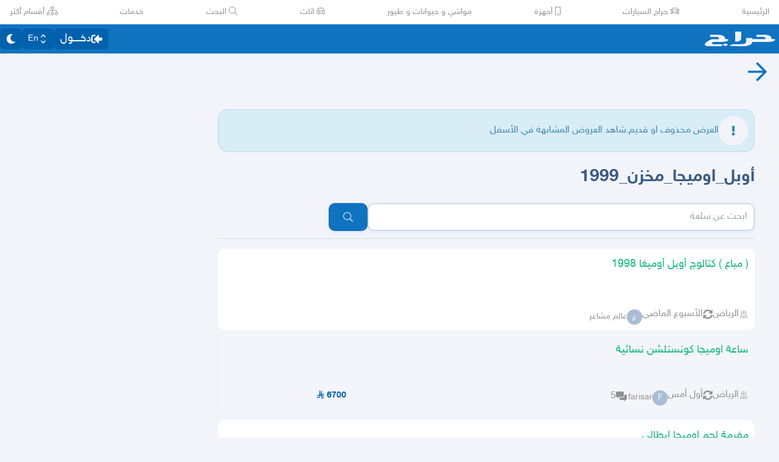

--- FILE ---
content_type: application/javascript
request_url: https://betacdn.haraj.com.sa/vite/assets/sendFetchRequest-BJOFcFI2.js
body_size: 280
content:

!function(){try{var e="undefined"!=typeof window?window:"undefined"!=typeof global?global:"undefined"!=typeof globalThis?globalThis:"undefined"!=typeof self?self:{},n=(new e.Error).stack;n&&(e._sentryDebugIds=e._sentryDebugIds||{},e._sentryDebugIds[n]="04621e27-add2-5061-95ac-f811065a6cd1")}catch(e){}}();
import{b as m}from"./buildMetadata-DM6zobuo.js";import{c as n}from"./setCookie-B59AlHsZ.js";import{P as l}from"./settings-XrRvYpdb.js";const u=r=>(i,o,s,a=l)=>new Promise((c,h)=>{const t=n?null:new AbortController;n||setTimeout(()=>t==null?void 0:t.abort(),r);const p={method:"POST",headers:{"Content-Type":"application/json","apollographql-client-name":"web","apollographql-client-version":m,...o?{authorization:"Bearer "+o}:{}},body:i,signal:t==null?void 0:t.signal,...s};fetch(a,p).then(e=>{try{return e.json()}catch{return{}}}).then(e=>{c(e)}).catch(e=>{h(e)})}),w=u(1e3);export{w as s};
//# sourceMappingURL=sendFetchRequest-BJOFcFI2.js.map

//# debugId=04621e27-add2-5061-95ac-f811065a6cd1


--- FILE ---
content_type: application/javascript
request_url: https://betacdn.haraj.com.sa/vite/assets/useGetOptTicketId-BbNgBZVs.js
body_size: 383
content:

!function(){try{var e="undefined"!=typeof window?window:"undefined"!=typeof global?global:"undefined"!=typeof globalThis?globalThis:"undefined"!=typeof self?self:{},n=(new e.Error).stack;n&&(e._sentryDebugIds=e._sentryDebugIds||{},e._sentryDebugIds[n]="34177df0-1ac8-57e4-93ab-28fedcb12a29")}catch(e){}}();
import{u as a,p}from"./fetcher-BFN3BNaT.js";import{u as d}from"./asyncReactGA-BozvT0BB.js";import"./chunk-JMJ3UQ3L-CfoBu44Q.js";import"./jsx-runtime-D_zvdyIk.js";import"./Image-CqNs1Ne2.js";import"./ScrollableContainer-CDArS5JY.js";import"./index.es-CDrnooh-.js";import"./index-6fPLvYdi.js";/* empty css                   */import"./setCookie-B59AlHsZ.js";import"./debug-build-BzbPds9X.js";const Q=o=>{var i,n;const r=a(t=>t.refreshToken),{data:e,refetch:s,isFetching:m}=p({password:o,token:r},{enabled:!1}),u=d(),c=()=>{const t=p.getKey({token:r,password:o});u.removeQueries({queryKey:t}),s()};return{operationTicketId:(i=e==null?void 0:e.isValidUserByPassword)==null?void 0:i.operationTicketId,getOptTicketId:s,notValidReason:(n=e==null?void 0:e.isValidUserByPassword)==null?void 0:n.notValidReason,remove:c,isFetching:m}};export{Q as u};
//# sourceMappingURL=useGetOptTicketId-BbNgBZVs.js.map

//# debugId=34177df0-1ac8-57e4-93ab-28fedcb12a29


--- FILE ---
content_type: application/javascript
request_url: https://betacdn.haraj.com.sa/vite/assets/RenderAuth-BJoUUSDA.js
body_size: 5470
content:

!function(){try{var e="undefined"!=typeof window?window:"undefined"!=typeof global?global:"undefined"!=typeof globalThis?globalThis:"undefined"!=typeof self?self:{},n=(new e.Error).stack;n&&(e._sentryDebugIds=e._sentryDebugIds||{},e._sentryDebugIds[n]="af985f99-c0fc-58c9-9ac6-3b93aabd8837")}catch(e){}}();
import{j as e}from"./jsx-runtime-D_zvdyIk.js";import{b as S,b0 as ee,b1 as se,u as V,$ as te,p as ae,b2 as ie,t as q,Z as ce,z as le,b3 as ue,b4 as me,b5 as de}from"./fetcher-BFN3BNaT.js";import{h as C,f as F,I as P,B as T,z as k,M as pe}from"./ScrollableContainer-CDArS5JY.js";import{C as he}from"./Card-Cl67UD4q.js";import{r as y,a as ge}from"./chunk-JMJ3UQ3L-CfoBu44Q.js";import{F as B}from"./index.es-CDrnooh-.js";import"./Image-CqNs1Ne2.js";import{H as M}from"./index-6fPLvYdi.js";/* empty css                   */import{L as I}from"./index-DU1WEt-j.js";import{a as A,u as N,V as fe,L as xe,O as be,I as _e}from"./Verified-DlsJEB_j.js";import"./setCookie-B59AlHsZ.js";import"./debug-build-BzbPds9X.js";import{a as ye,C as we,A as je,D as ne}from"./index.es-CC6MxoO1.js";import{W as $}from"./Wizard-CWOEEXmd.js";import{a as Se}from"./useCurrentLocale-BzhikqBC.js";import{u as O}from"./useAccountUser-CbPwp0u-.js";import{u as ve}from"./useGetOptTicketId-BbNgBZVs.js";import{u as Ne}from"./useAccessToken-BLjDnWUG.js";import{c as Te}from"./convertArNumber-CUxLjXcx.js";const Ue=n=>{var u;const{setPath:s,setMeta:m}=S(),{mutate:r,data:t,isPending:h}=ee(),{isSuccess:c,data:l,refetch:g,isFetching:o}=se({input:n},{enabled:!1}),{isMobile:x,status:a,notValidReason:d}=(l==null?void 0:l.isSignUpInputRegistered)||{};return y.useEffect(()=>{c&&(m(x?{mobile:n,register:a}:{usename:n,register:a}),a?s("login"):x&&r({mobile:n},{onSuccess:({createSMSCode:p})=>{p!=null&&p.status&&s("register")}}))},[x,a,n,m,s,r,c]),{data:(l==null?void 0:l.isSignUpInputRegistered)||{},isFetching:o||h,isSuccess:c,checkInput:g,notValidReason:d||((u=t==null?void 0:t.createSMSCode)==null?void 0:u.notValidReason)}},ke=()=>{const{register:n,watch:s,handleSubmit:m}=A({defaultValues:{username:""}}),r=S(u=>u.setPath),t=S(u=>{var p;return(p=u.meta.nafaithMeta)==null?void 0:p.nextStep}),h=s("username"),c=N(),{checkInput:l,data:g,isFetching:o,notValidReason:x}=Ue(h),{isMobile:a,notValidReason:d}=g||{};return e.jsxs("form",{onSubmit:m(()=>{l()}),className:"w-full",children:[e.jsx(M,{level:2,className:"text-text-title mb-4",children:c("sgin_in_or_register")}),e.jsxs(C,{children:[e.jsx(F,{htmlFor:"username",children:c("username_or_mobile")}),e.jsx(P,{...n("username"),id:"username",name:"username",placeholder:c("enter_username_or_mobile"),autoComplete:"username",required:!0,"data-testid":"auth_username"}),e.jsxs("span",{className:"text-danger min-h-[1.5rem]",children:[!a&&d,x]})]}),e.jsxs(T,{type:"neo_primary",disabled:o,className:"w-full","data-testid":"auth_submit_username",htmlType:"submit",children:[e.jsx("span",{children:c("next")}),o&&e.jsx(I,{})]}),t!=="signUp"&&e.jsxs(T,{type:"secondary",large:!0,className:"relative text-[#079a8f]",htmlType:"button",onClick:()=>r("nafith"),children:[e.jsx("img",{src:"https://v8-cdn.haraj.com.sa/logos/nafath.png",alt:"nafath",className:"right-1 h-[30px] sm:absolute"}),e.jsx("span",{children:c("login_with_nafith")})]})]})},Ce=()=>{const{closeAuth:n}=S();return e.jsx("button",{onClick:n,className:"flex h-6 w-6 items-center justify-center self-end rounded-full bg-gray-300",children:e.jsx(B,{icon:ye,className:"text-danger"})})},Fe=()=>{const n=V(c=>c.login),{mutateAsync:s,error:m,data:r,isPending:t}=te({});return{login:y.useCallback(async c=>s(c,{onSuccess(l){var g;(g=l==null?void 0:l.login)!=null&&g.accessToken&&n(l.login)}}),[s,n]),error:m,data:r==null?void 0:r.login,isLoading:t}},Pe=()=>{var v,w;const n=S(j=>j.meta),s=S(j=>j.setPath),{login:m,data:r,isLoading:t}=Fe(),h=V(j=>j.oldRefreshToken),[c,l]=y.useState(!1),{register:g,watch:o,handleSubmit:x,setFocus:a,formState:d}=A({defaultValues:{username:n.usename||n.mobile,password:""}});y.useEffect(()=>{a("password")},[a]);const u=o("username"),p=N();return e.jsxs("form",{onSubmit:x(j=>{j.username&&j.password&&m({username:j.username,password:j.password,oldToken:h})}),className:"w-full",children:[e.jsx(M,{level:2,className:"text-text-title mb-4",children:p("login")}),e.jsxs(C,{children:[e.jsx(F,{htmlFor:"username",children:p("username_or_mobile")}),e.jsx(P,{...g("username",{required:p("username_required")}),id:"username",name:"username",placeholder:p("enter_username_or_mobile"),autoComplete:"username",required:!0,"data-testid":"auth_username"}),e.jsx("span",{className:"text-danger min-h-[1.5rem]",children:(v=d.errors.username)==null?void 0:v.message})]}),e.jsx(k,{appear:!0,show:!!u,enter:"transition-opacity duration-500",enterFrom:"opacity-0",enterTo:"opacity-100",leave:"transition-opacity duration-150",leaveFrom:"opacity-100",leaveTo:"opacity-0",children:e.jsxs(C,{className:"relative",children:[e.jsx(F,{htmlFor:"password",children:p("password_2")}),e.jsxs("div",{className:"relative",children:[e.jsx(P,{...g("password",{required:p("password_required")}),id:"password",name:"password",placeholder:p("enter_password2_here"),autoComplete:"password",required:!0,"data-testid":"auth_password",type:c?"text":"password",className:"w-full pe-10"}),e.jsx("button",{type:"button",className:"bg-background/50 absolute inset-y-2 end-2 rounded p-1",onClick:()=>{l(j=>!j)},children:e.jsx("span",{className:"flex h-6 w-6 items-center justify-center",children:e.jsx(B,{icon:c?we:je})})})]}),e.jsx("button",{className:"text-primary dark:text-secondary self-start",onClick:()=>s("forgotPassword"),type:"button",children:p("forgot_password_question")}),e.jsx("span",{className:"text-danger min-h-[1.5rem]",children:((w=d.errors.password)==null?void 0:w.message)||(r==null?void 0:r.status)!==200&&(r==null?void 0:r.message)})]})}),e.jsxs(T,{type:"neo_primary",disabled:t,className:"w-full","data-testid":"auth_submit_login",htmlType:"submit",children:[e.jsx("span",{children:p("login")}),t&&e.jsx(I,{})]})]})},re=n=>{const[s,m]=y.useState(0),[r,t]=y.useState(!1);return y.useEffect(()=>{if(!r)return;const c=setInterval(()=>{m(l=>l===0?(clearInterval(c),t(!1),0):l-1)},1e3);return()=>clearInterval(c)},[r,n]),{count:s,start:()=>{m(n),t(!0)}}},oe=n=>{const s=V(o=>o.loginWithOTP),m=N(),r=Se(),t=V(o=>o.updateOperationTicketId),{mutateAsync:h,error:c,data:l,isPending:g}=te({onSuccess(o,x){var a,d;if((a=o==null?void 0:o.login)!=null&&a.accessToken)s(o.login),ae.fetcher(r,{password:x.password,token:o.login.accessToken})().then(u=>{var v;const p=(v=u==null?void 0:u.isValidUserByPassword)==null?void 0:v.operationTicketId;p&&t(p)}),n(null);else{const u=(d=o==null?void 0:o.login)==null?void 0:d.message;n(u||m("account_created_login_with_otp"))}}});return{login:h,error:c,data:l==null?void 0:l.login,isLoading:g}},Me=n=>{const{login:s}=oe(n),m=S(o=>o.setOtp),r=V(o=>o.oldRefreshToken),t=N(),{data:h,isPending:c,error:l,mutateAsync:g}=ie({onSuccess:(o,{code:x,mobile:a})=>{if(o!=null&&o.createUserByMobile){const{status:d,notValidReason:u}=o.createUserByMobile;d?(s({username:a,password:String(x),oldToken:r}),m(x)):n(u||t("error_validate_otp"))}}});return{response:h==null?void 0:h.createUserByMobile,isLoading:c,error:l,createUser:g}},Re=n=>{var j;const s=S(b=>b.meta.mobile),m=S(b=>b.setPath),{mutate:r}=ee(),{count:t,start:h}=re(90),{register:c,handleSubmit:l,setFocus:g,formState:o,setError:x,clearErrors:a}=A({defaultValues:{otc:""}}),d=N(),{createUser:u,isLoading:p}=Me(b=>{b?x("otc",{message:b}):n.next()});y.useEffect(()=>{g("otc"),h()},[]);const v=()=>{s&&(r({mobile:s},{onSuccess:b=>{var i,_;(i=b.createSMSCode)!=null&&i.status&&(h(),a()),(_=b.createSMSCode)!=null&&_.notValidReason&&x("otc",{message:b.createSMSCode.notValidReason})},onError:b=>{console.error(b),x("otc",{message:d("error_send_otp")})}}),h())},w=b=>{const{otc:i}=b;if(i&&s){if(!i.trim())return x("otc",{message:d("please_enter_otp")}),!1;if(!/^\d+$/.test(i))return x("otc",{message:d("please_enter_valid_otp")}),!1;q("logpage_popup3_otp_entered"),u({mobile:s,code:Number(i)})}};return e.jsxs("form",{className:"w-full",onSubmit:l(w),children:[e.jsx(M,{level:2,className:"text-text-title mb-4",children:d("confirm_mobile")}),e.jsx(k,{appear:!0,show:!0,enter:"transition-opacity duration-500",enterFrom:"opacity-0",enterTo:"opacity-100",leave:"transition-opacity duration-150",leaveFrom:"opacity-100",leaveTo:"opacity-0",children:e.jsxs(C,{children:[e.jsx(F,{htmlFor:"username",children:d("please_enter_otp")}),e.jsxs("span",{className:"text-text-muted mb-2 block text-sm",children:[e.jsx(B,{icon:ne}),e.jsx("span",{className:"mr-2",children:s})]}),e.jsx(P,{...c("otc",{required:d("opt_required"),maxLength:8}),id:"sing_up-otc",name:"otc",placeholder:d("please_enter_otp"),autoComplete:"one-time-code",inputMode:"numeric",required:!0,"data-testid":"auth_otp_input",maxLength:8}),e.jsx("span",{className:"text-danger min-h-[1.5rem]",children:(j=o.errors.otc)==null?void 0:j.message}),e.jsx("span",{className:"text-primary",children:t?d("resend_otp_in",{count:String(t)}):e.jsx("button",{onClick:v,children:d("resend_otp")})}),e.jsx("button",{type:"button",className:"text-primary my-1 self-end",onClick:()=>m(),children:d("change_mobile")})]})}),e.jsxs(T,{type:"primary",disabled:p,className:"w-full","data-testid":"auth_submit_otp",htmlType:"submit",children:[e.jsx("span",{children:d("confirm_mobile")}),p&&e.jsx(I,{})]})]})},Ee=(n,s)=>{const[m,r]=y.useState(n);return y.useEffect(()=>{const t=setTimeout(()=>{r(n)},s);return()=>{clearTimeout(t)}},[s,n]),m},Ve=()=>{const{remove:n}=O(),{mutateAsync:s,isPending:m,isSuccess:r,error:t,data:h}=ce({onSuccess(c){if(c!=null&&c.changeUsername){const{status:l}=c.changeUsername;l&&n()}}});return{isLoading:m,isSuccess:r,error:t,updateUsername:s,data:h==null?void 0:h.changeUsername}},Ie=()=>{var b;const n=N(),[s,m]=y.useState(),r=S(i=>i.meta.otp),t=Ne(),h=(b=O())==null?void 0:b.username,{getOptTicketId:c,operationTicketId:l}=ve(String(r)||""),{mutate:g,error:o,isPending:x,data:a}=le(),{error:d,updateUsername:u,data:p,isLoading:v}=Ve();y.useEffect(()=>{l||c()},[l]);const w=x||v;return y.useEffect(()=>{if(!w){const i={};if(a!=null&&a.updatePassword){const{status:_,notValidReason:f}=a==null?void 0:a.updatePassword;!_||o?(i.password={status:!1,message:f||n("account_created_login_with_otp")},q("logpage_popup3_registered_failed",{popup_registered_error_note:i.password.message,password_register_failed:!0})):i.password={status:!0,message:""}}if(p){const{status:_,notValidReason:f}=p;!_||d?(i.username={status:!1,message:f||n("username_change_failed",{username:h||""})},q("logpage_popup3_registered_failed",{popup_registered_error_note:i.username.message,username_register_failed:!0})):i.username={status:!0,message:""}}m(i)}},[p,w,o,a==null?void 0:a.updatePassword,h,d]),{update:(i,_)=>{var f,U;l&&_&&i&&((f=s==null?void 0:s.password)!=null&&f.status||g({newPassword:_,token:t,operationTicketId:l}),(U=s==null?void 0:s.username)!=null&&U.status||u({newUsername:i,token:t}))},isUpdating:w,result:s}},Ae=n=>{var z,Q,G,H,Z,D,J,K,X;const s=O().username,{isUpdating:m,update:r,result:t}=Ie(),{register:h,watch:c,handleSubmit:l,setFocus:g,formState:o,setValue:x}=A({defaultValues:{newUsername:s,"new-password":""},mode:"all"}),a=N(),d=c("newUsername");y.useEffect(()=>{g("newUsername")},[]);const u=Ee(d,500),{data:p,isLoading:v}=ue({userName:u||""},{enabled:!!d,retryDelay:1e3}),w=(z=p==null?void 0:p.isValidUsername)==null?void 0:z.status,j=(Q=p==null?void 0:p.isValidUsername)==null?void 0:Q.notValidReason,{data:b,isLoading:i}=me({username:u||""}),_=b==null?void 0:b.suggestUsername,f=(!!_&&!!j||!w)&&!v&&!i;y.useEffect(()=>{q("logpage_popup3_register_infoPage")},[]);const U=()=>{_&&x("newUsername",_)},W=R=>{!R.newUsername||!R["new-password"]||r(R.newUsername,R["new-password"])};y.useEffect(()=>{var R,Y;((R=t==null?void 0:t.password)==null?void 0:R.status)===!0&&((Y=t==null?void 0:t.username)==null?void 0:Y.status)===!0&&n.next()},[n,(G=t==null?void 0:t.password)==null?void 0:G.status,(H=t==null?void 0:t.username)==null?void 0:H.status]);const E=((Z=o.errors.newUsername)==null?void 0:Z.message)||((D=t==null?void 0:t.username)==null?void 0:D.message),L=((J=t==null?void 0:t.password)==null?void 0:J.message)||((K=o.errors["new-password"])==null?void 0:K.message);return e.jsxs("form",{className:"w-full",onSubmit:l(W),id:"signUpForm",children:[e.jsx(M,{level:1,className:"text-text-title",children:a("personal_info")}),e.jsxs(C,{children:[e.jsx(F,{htmlFor:"newUsername",children:a("username")}),e.jsx(P,{id:"newUsername",type:"text",required:!0,placeholder:a("enter_username_here"),value:d,autoComplete:"off",...h("newUsername",{required:a("username_required")}),disabled:(X=t==null?void 0:t.username)==null?void 0:X.status,"data-testid":"newUsername"}),e.jsx("small",{children:a("info_username_length_min")}),v&&e.jsx("span",{className:"min-h-[1rem]",children:e.jsx(I,{})}),e.jsx("span",{children:e.jsx(k,{show:!!E,enter:"transition-opacity duration-100",enterFrom:"opacity-0",enterTo:"opacity-100",leave:"transition-opacity duration-100",leaveFrom:"opacity-100",leaveTo:"opacity-0",appear:!0,as:"div",className:"text-danger",children:E})}),e.jsx("span",{className:"min-h-[80px]",children:e.jsxs(k,{show:f,enter:"transition-opacity duration-100",enterFrom:"opacity-0",enterTo:"opacity-100",leave:"transition-opacity duration-100",leaveFrom:"opacity-100",leaveTo:"opacity-0",appear:!0,as:"span",children:[a("suggested_username"),":"," ",e.jsx(T,{className:"inline-block h-auto border-none p-0 shadow-none hover:shadow-none",type:"secondary",htmlType:"button",onClick:U,children:_})]})})]}),e.jsxs(C,{children:[e.jsx(F,{htmlFor:"new-password",children:a("password_2")}),e.jsx(P,{id:"new-password",type:"password",required:!0,placeholder:a("enter_password2_here"),autoComplete:"new-password",...h("new-password",{required:a("password_required")}),"data-testid":"newPassword"}),e.jsx("span",{children:e.jsx(k,{as:"div",show:!!L,enter:"transition-opacity duration-100",enterFrom:"opacity-0",enterTo:"opacity-100",leave:"transition-opacity duration-100",leaveFrom:"opacity-100",leaveTo:"opacity-0",appear:!0,className:"text-danger",children:L})})]}),e.jsx(T,{type:"primary",htmlType:"submit","data-testid":"auth_submit_details",disabled:m,children:a("create_account")}),e.jsx(k,{show:!!E,enter:"transition-opacity duration-100",enterFrom:"opacity-0",enterTo:"opacity-100",leave:"transition-opacity duration-100",leaveFrom:"opacity-100",leaveTo:"opacity-0",appear:!0,children:e.jsx(T,{htmlType:"button",onClick:n.next,children:a("continue_with_old_username",{username:String(s)})})})]})},Le=n=>{const s=N(),m=O().username,r=S(t=>t.closeAuth);return y.useEffect(()=>{const t=setTimeout(()=>{r()},5e3);return()=>{clearTimeout(t)}},[]),e.jsxs(k,{show:!0,appear:!0,enter:"transition-opacity duration-1000",enterFrom:"opacity-0",enterTo:"opacity-100",leave:"transition-opacity duration-150",leaveFrom:"opacity-100",leaveTo:"opacity-0",className:"flex min-h-[300px] w-full flex-col items-center justify-center",as:"div",children:[e.jsx(M,{className:"text-text-title self-center",level:2,"data-testid":"welcome_message",children:s("welcome",{username:String(m)})}),e.jsx("p",{className:"text-text-body text-primary-accent self-center text-lg",children:s("account_created")})]})},qe=()=>e.jsx($,{initial:"OTP",OTP:Re,details:Ae,Welcome:Le}),Oe=n=>{var b;const s=S(i=>i.meta.mobile),m=S(i=>i.setMobile),r=V(i=>i.oldRefreshToken),t=y.useRef(!1),{mutate:h}=de(),{count:c,start:l}=re(90),{register:g,handleSubmit:o,setFocus:x,formState:a,setError:d}=A({defaultValues:{otc:""}}),u=N(),{login:p,isLoading:v}=oe(i=>{i?d("otc",{message:i}):n.goto("welcome")}),w=()=>{s&&h({mobile:s},{onSuccess:i=>{var _,f;(_=i.resetPassword)!=null&&_.status?l():(f=i.resetPassword)!=null&&f.notValidReason&&d("otc",{message:i.resetPassword.notValidReason})},onError(i,_,f){console.error(i,_,f),d("otc",{message:u("error_send_otp")})}})};y.useEffect(()=>{x("otc"),t.current||(w(),t.current=!0)},[]);const j=i=>{const{otc:_}=i;if(_&&s){if(!_.trim())return d("otc",{message:u("please_enter_otp")}),!1;if(!/^\d+$/.test(_))return d("otc",{message:u("please_enter_valid_otp")}),!1;q("logpage_popup3_otp_entered"),p({username:s,password:_,oldToken:r})}};return e.jsxs("form",{className:"w-full",onSubmit:o(j),children:[e.jsx(M,{level:2,className:"text-text-title mb-4",children:u("confirm_mobile")}),e.jsx(k,{appear:!0,show:!0,enter:"transition-opacity duration-500",enterFrom:"opacity-0",enterTo:"opacity-100",leave:"transition-opacity duration-150",leaveFrom:"opacity-100",leaveTo:"opacity-0",children:e.jsxs(C,{children:[e.jsx(F,{htmlFor:"username",children:u("please_enter_otp")}),e.jsxs("span",{className:"text-text-muted mb-2 block text-sm",children:[e.jsx(B,{icon:ne}),e.jsx("span",{className:"mr-2",children:s})]}),e.jsx(P,{...g("otc",{required:u("opt_required"),maxLength:8}),id:"sing_up-otc",name:"otc",placeholder:u("please_enter_otp"),autoComplete:"one-time-code",inputMode:"numeric",required:!0,"data-testid":"auth_otp_input",maxLength:8}),e.jsx("span",{className:"text-danger min-h-[1.5rem]",children:(b=a.errors.otc)==null?void 0:b.message}),e.jsx("span",{className:"text-primary dark:text-secondary",children:c?u("resend_otp_in",{count:String(c)}):e.jsx("button",{type:"button",onClick:w,children:u("resend_otp")})}),e.jsx("button",{type:"button",className:"text-primary dark:text-secondary my-1 self-end",onClick:()=>{m(""),n.goto("mobile")},children:u("change_mobile")})]})}),e.jsxs(T,{type:"neo_primary",disabled:v,className:"w-full","data-testid":"auth_submit_username",htmlType:"submit",children:[e.jsx("span",{children:u("confirm_mobile")}),v&&e.jsx(I,{})]})]})},Be=()=>{const n=N(),s=O().username,m=S(h=>h.closeAuth),r=y.useRef(s),t=ge();return y.useEffect(()=>{r.current=s},[s]),y.useEffect(()=>{const h=setTimeout(()=>{m(),t(`/users/${r.current}/updatepassword`)},5e3);return()=>{clearTimeout(h)}},[]),e.jsxs(k,{as:"div",show:!0,appear:!0,enter:"transition-opacity duration-1000",enterFrom:"opacity-0",enterTo:"opacity-100",leave:"transition-opacity duration-150",leaveFrom:"opacity-100",leaveTo:"opacity-0",className:"flex min-h-[300px] w-full flex-col items-center justify-center",children:[e.jsx(M,{className:"text-text-title self-center",level:2,children:n("welcome",{username:s||""})}),e.jsx("p",{className:"text-text-body text-primary-accent dark:text-secondary-lighter self-center text-lg",children:n("success_password_2_update")})]})},We=n=>Te(n).replace(/\D/g,""),$e=n=>{const s=S(f=>f.meta.mobile),m=S(f=>f.setPath),r=S(f=>f.setMobile),{register:t,watch:h,handleSubmit:c,setValue:l}=A({defaultValues:{mobile:s}}),g=h("mobile"),o=N(),{data:x,isFetching:a,refetch:d,isSuccess:u,status:p}=se({input:g||""},{enabled:!1}),v=y.useCallback(f=>{var E,L;const U=(E=f==null?void 0:f.isSignUpInputRegistered)==null?void 0:E.status,W=(L=f==null?void 0:f.isSignUpInputRegistered)==null?void 0:L.isMobile;U&&W&&g&&(r(g),n.goto("OTP"))},[g]);y.useEffect(()=>{u&&v&&v(x)},[u,g,p]);const{isSignUpInputRegistered:w}=x||{},j=w==null?void 0:w.status,b=w==null?void 0:w.isMobile,i=w==null?void 0:w.notValidReason,_=()=>{b&&g&&(r(g),m("register"))};return e.jsxs("form",{onSubmit:c(()=>{d()}),className:"w-full",children:[e.jsx(M,{level:2,className:"text-text-title mb-4",children:o("restore_password")}),e.jsxs(C,{children:[e.jsx(F,{htmlFor:"username",children:o("enter_your_mobile_to_restore")}),e.jsx(P,{...t("mobile"),id:"mobile",placeholder:o("mobile_placeholder"),autoComplete:"mobile",required:!0,onChange:f=>{const U=f.target.value;U&&l("mobile",We(U))},type:"tel","data-testid":"auth_mobile_input"}),e.jsxs("span",{className:"text-danger min-h-[1.5rem]",children:[!j&&u&&b&&e.jsx(T,{htmlType:"button",onClick:_,children:o("no_account_register")}),i]})]}),e.jsxs(T,{type:"primary",disabled:a,className:"w-full","data-testid":"auth_submit_username",htmlType:"submit",children:[e.jsx("span",{children:o("restore")}),a&&e.jsx(I,{})]})]})},ze=()=>{const s=S(m=>m.meta.mobile)?"OTP":"mobile";return e.jsx($,{initial:s,OTP:Oe,mobile:$e,welcome:Be})},Qe=()=>e.jsx($,{initial:"Id",Id:_e,OTP:be,login:xe,verified:fe}),Ge={login:Pe,register:qe,forgotPassword:ze,nafith:Qe},He=()=>{const n=S(r=>r.closeAuth),s=S(r=>r.path),m=s?Ge[s]:ke;return e.jsx(pe,{setIsShowing:()=>{n()},isShowing:!0,withOverlay:!0,overlayBlur:!0,zIndex:"z-[1100]",overlayZIndex:"z-[1001]",canCancel:!1,children:e.jsx("div",{className:"absolute bottom-1 left-0 right-0 md:static md:min-w-[500px]","data-testid":"auth_modal",children:e.jsxs(he,{children:[e.jsx(Ce,{}),e.jsx(m,{})]})})})},hs=()=>{const{show:n}=S();return n?e.jsx(He,{}):null};export{hs as R};
//# sourceMappingURL=RenderAuth-BJoUUSDA.js.map

//# debugId=af985f99-c0fc-58c9-9ac6-3b93aabd8837


--- FILE ---
content_type: application/javascript
request_url: https://betacdn.haraj.com.sa/vite/assets/ReportPost-c1-7_w8W.js
body_size: 9526
content:

!function(){try{var e="undefined"!=typeof window?window:"undefined"!=typeof global?global:"undefined"!=typeof globalThis?globalThis:"undefined"!=typeof self?self:{},n=(new e.Error).stack;n&&(e._sentryDebugIds=e._sentryDebugIds||{},e._sentryDebugIds[n]="17174e28-a4e0-5777-947b-dea838605588")}catch(e){}}();
import{j as D}from"./jsx-runtime-D_zvdyIk.js";import{r as W,R as pe}from"./chunk-JMJ3UQ3L-CfoBu44Q.js";import{F as qe}from"./index.es-CDrnooh-.js";import{M as Qe}from"./Modal-C-LUYbwJ.js";import{q as Xe}from"./fetchAsync-BEEvesq0.js";import{f as Ze}from"./faCheck-8SJcPBwz.js";import{i as _e}from"./index.es-p03rj7Bg.js";import{B as et}from"./ScrollableContainer-CDArS5JY.js";import"./Image-CqNs1Ne2.js";import{H as tt}from"./index-6fPLvYdi.js";/* empty css                   */import"./fetcher-BFN3BNaT.js";import"./setCookie-B59AlHsZ.js";import"./debug-build-BzbPds9X.js";import{u as it}from"./useAccessToken-BLjDnWUG.js";import{u as rt}from"./useTranslate-DTIm-t6S.js";function V(){return V=Object.assign?Object.assign.bind():function(i){for(var e=1;e<arguments.length;e++){var r=arguments[e];for(var u in r)Object.prototype.hasOwnProperty.call(r,u)&&(i[u]=r[u])}return i},V.apply(this,arguments)}function Ee(i,e){if(i==null)return{};var r={},u=Object.keys(i),s,f;for(f=0;f<u.length;f++)s=u[f],!(e.indexOf(s)>=0)&&(r[s]=i[s]);return r}var nt=46,at=/\\(\\)?/g,ut=RegExp(`[^.[\\]]+|\\[(?:([^"'][^[]*)|(["'])((?:(?!\\2)[^\\\\]|\\\\.)*?)\\2)\\]|(?=(?:\\.|\\[\\])(?:\\.|\\[\\]|$))`,"g"),st=function(e){var r=[];return e.charCodeAt(0)===nt&&r.push(""),e.replace(ut,function(u,s,f,d){var c=u;return f?c=d.replace(at,"$1"):s&&(c=s.trim()),r.push(c),""}),r},Fe={},ot=/[.[\]]+/,ze=function(e){if(e==null||!e.length)return[];if(typeof e!="string")throw new Error("toPath() expects a string");return Fe[e]==null&&(e.endsWith("[]")?Fe[e]=e.split(ot).filter(Boolean):Fe[e]=st(e)),Fe[e]},L=function(e,r){for(var u=ze(r),s=e,f=0;f<u.length;f++){var d=u[f];if(s==null||typeof s!="object"||Array.isArray(s)&&isNaN(Number(d)))return;s=s[d]}return s};function lt(i){var e=ft(i,"string");return typeof e=="symbol"?e:e+""}function ft(i,e){if(typeof i!="object"||!i)return i;var r=i[Symbol.toPrimitive];if(r!==void 0){var u=r.call(i,e);if(typeof u!="object")return u;throw new TypeError("@@toPrimitive must return a primitive value.")}return String(i)}var Se=function(e,r,u,s,f){if(r>=u.length)return s;var d=u[r];if(isNaN(Number(d))){var c;if(e==null){var p,h=Se(void 0,r+1,u,s,f);return h===void 0?void 0:(p={},p[d]=h,p)}if(Array.isArray(e))throw new Error("Cannot set a non-numeric property on an array");var n=Se(e[d],r+1,u,s,f);if(n===void 0){var j=Object.keys(e).length;if(e[d]===void 0&&j===0)return;if(e[d]!==void 0&&j<=1)return!isNaN(Number(u[r-1]))&&!f?{}:void 0;e[d];var w=Ee(e,[d].map(lt));return w}return V({},e,(c={},c[d]=n,c))}var x=Number(d);if(e==null){var q=Se(void 0,r+1,u,s,f);if(q===void 0)return;var K=[];return K[x]=q,K}if(!Array.isArray(e))throw new Error("Cannot set a numeric property on an object");var Y=e[x],b=Se(Y,r+1,u,s,f),C=[].concat(e);if(f&&b===void 0){if(C.splice(x,1),C.length===0)return}else C[x]=b;return C},_=function(e,r,u,s){if(s===void 0&&(s=!1),e==null)throw new Error("Cannot call setIn() with "+String(e)+" state");if(r==null)throw new Error("Cannot call setIn() with "+String(r)+" key");return Se(e,0,ze(r),u,s)},Ie="FINAL_FORM/form-error",he="FINAL_FORM/array-error";function we(i,e){var r=i.errors,u=i.initialValues,s=i.lastSubmittedValues,f=i.submitErrors,d=i.submitFailed,c=i.submitSucceeded,p=i.submitting,h=i.values,n=e.active,j=e.blur,w=e.change,x=e.data,q=e.focus,K=e.modified,Y=e.modifiedSinceLastSubmit,b=e.name,C=e.touched,U=e.validating,J=e.visited,M=L(h,b),T=r?L(r,b):void 0;T&&T[he]&&(T=T[he]);var G=f&&L(f,b),R=u&&L(u,b),O=e.isEqual(R,M),ie=!!(s&&!e.isEqual(L(s,b),M)),ne=!T&&!G;return{active:n,blur:j,change:w,data:x,dirty:!O,dirtySinceLastSubmit:ie,error:T,focus:q,initial:R,invalid:!ne,length:Array.isArray(M)?M.length:void 0,modified:K,modifiedSinceLastSubmit:Y,name:b,pristine:O,submitError:G,submitFailed:d,submitSucceeded:c,submitting:p,touched:C,valid:ne,value:M,visited:J,validating:U}}var De=["active","data","dirty","dirtySinceLastSubmit","error","initial","invalid","length","modified","modifiedSinceLastSubmit","pristine","submitError","submitFailed","submitSucceeded","submitting","touched","valid","value","visited","validating"],te=function(e,r){if(e===r)return!0;if(typeof e!="object"||!e||typeof r!="object"||!r)return!1;var u=Object.keys(e),s=Object.keys(r);if(u.length!==s.length)return!1;for(var f=Object.prototype.hasOwnProperty.bind(r),d=0;d<u.length;d++){var c=u[d];if(!f(c)||e[c]!==r[c])return!1}return!0};function Ce(i,e,r,u,s,f){var d=!1;return s.forEach(function(c){u[c]&&(i[c]=e[c],(!r||(~f.indexOf(c)?!te(e[c],r[c]):e[c]!==r[c]))&&(d=!0))}),d}var dt=["data"],ct=function(e,r,u,s){var f={blur:e.blur,change:e.change,focus:e.focus,name:e.name},d=Ce(f,e,r,u,De,dt)||!r;return d||s?f:void 0},Me=["active","dirty","dirtyFields","dirtyFieldsSinceLastSubmit","dirtySinceLastSubmit","error","errors","hasSubmitErrors","hasValidationErrors","initialValues","invalid","modified","modifiedSinceLastSubmit","pristine","submitting","submitError","submitErrors","submitFailed","submitSucceeded","touched","valid","validating","values","visited"],vt=["touched","visited"];function Be(i,e,r,u){var s={},f=Ce(s,i,e,r,Me,vt)||!e;return f||u?s:void 0}var ke=function(e){var r,u;return function(){for(var s=arguments.length,f=new Array(s),d=0;d<s;d++)f[d]=arguments[d];return(!r||f.length!==r.length||f.some(function(c,p){return!te(r[p],c)}))&&(r=f,u=e.apply(void 0,f)),u}},je=function(i){return!!i&&(typeof i=="object"||typeof i=="function")&&typeof i.then=="function"},mt="5.0.0-1",bt=function(e,r){return e===r},de=function(e){return Object.keys(e).some(function(r){var u=e[r];return u&&typeof u=="object"&&!(u instanceof Error)?de(u):typeof u<"u"})};function St(i){var e=i.active,r=i.dirtySinceLastSubmit,u=i.modifiedSinceLastSubmit,s=i.error,f=i.errors,d=i.initialValues,c=i.pristine,p=i.submitting,h=i.submitFailed,n=i.submitSucceeded,j=i.submitError,w=i.submitErrors,x=i.valid,q=i.validating,K=i.values;return{active:e,dirty:!c,dirtySinceLastSubmit:r,modifiedSinceLastSubmit:u,error:s,errors:f,hasSubmitErrors:!!(j||w&&de(w)),hasValidationErrors:!!(s||f&&de(f)),invalid:!x,initialValues:d,pristine:c,submitting:p,submitFailed:h,submitSucceeded:n,submitError:j,submitErrors:w,valid:x,validating:q>0,values:K}}function Te(i,e,r,u,s,f){var d=s(r,u,e,f);return d?(i(d),!0):!1}function $e(i,e,r,u,s){var f=i.entries;Object.keys(f).forEach(function(d){var c=f[Number(d)];if(c){var p=c.subscription,h=c.subscriber,n=c.notified;Te(h,p,e,r,u,s||!n)&&(c.notified=!0)}})}function ht(i){if(!i)throw new Error("No config specified");var e=i.debug,r=i.destroyOnUnregister,u=i.keepDirtyOnReinitialize,s=i.initialValues,f=i.mutators,d=i.onSubmit,c=i.validate,p=i.validateOnBlur,h=i.callbackScheduler;if(!d)throw new Error("No onSubmit function specified");var n={subscribers:{index:0,entries:{}},fieldSubscribers:{},fields:{},formState:{asyncErrors:{},dirtySinceLastSubmit:!1,modifiedSinceLastSubmit:!1,errors:{},initialValues:s&&V({},s),pristine:!0,submitting:!1,submitFailed:!1,submitSucceeded:!1,resetWhileSubmitting:!1,valid:!0,validating:0,values:s?V({},s):{}},lastFormState:void 0},j=0,w=!1,x=!1,q=!1,K=0,Y={},b=[],C=!1,U=function(t){return function(a){return delete Y[t],a}},J=function(){if(!C&&b.length>0){C=!0;var t=h||function(a){return setTimeout(a,0)};t(function(){var a=[].concat(b);b.length=0,C=!1,a.forEach(function(o){return o()})})}},M=function(t,a){a?(b.push(t),J()):t()},T=function(t,a,o){var l=L(t.formState.values,a),m=o(l);t.formState.values=_(t.formState.values,a,m)||{}},G=function(t,a,o){if(t.fields[a]){var l,m;t.fields=V({},t.fields,(l={},l[o]=V({},t.fields[a],{name:o,blur:function(){return A.blur(o)},change:function(g){return A.change(o,g)},focus:function(){return A.focus(o)},lastFieldState:void 0}),l)),delete t.fields[a],t.fieldSubscribers=V({},t.fieldSubscribers,(m={},m[o]=t.fieldSubscribers[a],m)),delete t.fieldSubscribers[a];var S=L(t.formState.values,a);t.formState.values=_(t.formState.values,a,void 0)||{},t.formState.values=_(t.formState.values,o,S)||{},delete t.lastFormState}},R=function(t){return function(){if(f){for(var a={formState:n.formState,fields:n.fields,fieldSubscribers:n.fieldSubscribers,lastFormState:n.lastFormState},o=arguments.length,l=new Array(o),m=0;m<o;m++)l[m]=arguments[m];var S=f[t](l,a,{changeValue:T,getIn:L,renameField:G,resetFieldState:A.resetFieldState,setIn:_,shallowEqual:te});return n.formState=a.formState,n.fields=a.fields,n.fieldSubscribers=a.fieldSubscribers,n.lastFormState=a.lastFormState,H(void 0,function(){I(void 0),P()}),S}}},O=f?Object.keys(f).reduce(function(v,t){return v[t]=R(t),v},{}):{},ie=function(t){var a=[];if(c){var o=c(V({},n.formState.values));je(o)?a.push(o.then(function(l){return t(l,!0)})):t(o,!1)}return a},ne=function(t){return Object.keys(t.validators).reduce(function(a,o){var l=t.validators[Number(o)]();return l&&a.push(l),a},[])},Oe=function(t,a){var o=[],l=ne(t);if(l.length){var m;l.forEach(function(S){var F=S(L(n.formState.values,t.name),n.formState.values,S.length===0||S.length===3?we(n.formState,n.fields[t.name]):void 0);if(F&&je(F)){t.validating=!0;var g=F.then(function(E){n.fields[t.name]&&(n.fields[t.name].validating=!1,a(E))});o.push(g)}else m||(m=F)}),a(m)}return o},H=function(t,a){if(w){x=!0,a();return}var o=n.fields,l=n.formState,m=V({},o),S=Object.keys(m);if(!c&&!S.some(function(ue){return ne(m[ue]).length})){a();return}var F=!1;if(t){var g=m[t];if(g){var E=g.validateFields;E&&(F=!0,S=E.length?E.concat(t):[t])}}var k={},X={},z={},Z=[].concat(ie(function(ue,le){le?X=ue||{}:k=ue||{}}),S.reduce(function(ue,le){return ue.concat(Oe(o[le],function(ee){z[le]=ee}))},[])),N=Z.length>0,$=++K,ce=Promise.all(Z).then(U($));N&&(Y[$]=ce);var Pe=function(le){var ee=V({},F?l.errors:{},k,le?X:l.asyncErrors),Ne=function(fe){S.forEach(function(se){if(o[se]){var be=L(k,se),Ye=L(ee,se),Ge=ne(m[se]).length,Je=z[se];fe(se,Ge&&Je||c&&be||(!be&&!F?Ye:void 0))}})};Ne(function(me,fe){ee=_(ee,me,fe)||{}}),Ne(function(me,fe){if(fe&&fe[he]){var se=L(ee,me),be=[].concat(se);be[he]=fe[he],ee=_(ee,me,be)}}),te(l.errors,ee)||(l.errors=ee),le&&(l.asyncErrors=X),l.error=k[Ie]};if(N&&(n.formState.validating++,a()),Pe(!1),a(),N){var Ae=function(){n.formState.validating--,a(),n.formState.validating===0&&n.lastFormState.validating&&P()};ce.then(function(){K>$||Pe(!0)}).then(Ae,Ae)}},I=function(t){if(!j){var a=n.fields,o=n.fieldSubscribers,l=n.formState,m=V({},a),S=function(g){var E=m[g],k=we(l,E),X=E.lastFieldState;E.lastFieldState=k;var z=o[g];z&&$e(z,k,X,ct,X===void 0)};t?S(t):Object.keys(m).forEach(S)}},B=function(){Object.keys(n.fields).forEach(function(t){n.fields[t].touched=!0})},y=function(){return!!(n.formState.error||de(n.formState.errors))},Q=function(){var t=n.fields,a=n.formState,o=n.lastFormState,l=V({},t),m=Object.keys(l),S=!1,F=m.reduce(function(N,$){var ce=!l[$].isEqual(L(a.values,$),L(a.initialValues||{},$));return ce&&(S=!0,N[$]=!0),N},{}),g=m.reduce(function(N,$){var ce=a.lastSubmittedValues||{};return l[$].isEqual(L(a.values,$),L(ce,$))||(N[$]=!0),N},{});a.pristine=!S,a.dirtySinceLastSubmit=!!(a.lastSubmittedValues&&Object.values(g).some(function(N){return N})),a.modifiedSinceLastSubmit=!!(a.lastSubmittedValues&&Object.keys(l).some(function(N){return l[N].modifiedSinceLastSubmit})),a.valid=!a.error&&!a.submitError&&!de(a.errors)&&!(a.submitErrors&&de(a.submitErrors));var E=St(a),k=m.reduce(function(N,$){return N.modified[$]=l[$].modified,N.touched[$]=l[$].touched,N.visited[$]=l[$].visited,N},{modified:{},touched:{},visited:{}}),X=k.modified,z=k.touched,Z=k.visited;return E.dirtyFields=o&&te(o.dirtyFields,F)?o.dirtyFields:F,E.dirtyFieldsSinceLastSubmit=o&&te(o.dirtyFieldsSinceLastSubmit,g)?o.dirtyFieldsSinceLastSubmit:g,E.modified=o&&te(o.modified,X)?o.modified:X,E.touched=o&&te(o.touched,z)?o.touched:z,E.visited=o&&te(o.visited,Z)?o.visited:Z,o&&te(o,E)?o:E},ge=function(){return e&&!0&&e(Q(),Object.keys(n.fields).reduce(function(t,a){return t[a]=n.fields[a],t},{}))},re=!1,ae=!1,P=function(){if(re)ae=!0;else{if(re=!0,ge(),!j&&!(w&&q)){var t=n.lastFormState,a=Q();a!==t&&(n.lastFormState=a,$e(n.subscribers,a,t,Be))}re=!1,ae&&(ae=!1,P())}},ye=function(){return Object.keys(n.fields).some(function(t){return n.fields[t].beforeSubmit&&n.fields[t].beforeSubmit()===!1})},Ve=function(){return Object.keys(n.fields).forEach(function(t){return n.fields[t].afterSubmit&&n.fields[t].afterSubmit()})},ve=function(){return Object.keys(n.fields).forEach(function(t){return n.fields[t].modifiedSinceLastSubmit=!1})};H(void 0,function(){P()});var A={batch:function(t){j++,t(),j--,I(void 0),P()},blur:function(t){var a=n.fields,o=n.formState,l=a[t];l&&(delete o.active,a[t]=V({},l,{active:!1,touched:!0}),p?H(t,function(){I(void 0),P()}):(I(void 0),P()))},change:function(t,a){var o=n.fields,l=n.formState;if(L(l.values,t)!==a){T(n,t,function(){return a});var m=o[t];m&&(o[t]=V({},m,{modified:!0,modifiedSinceLastSubmit:!!l.lastSubmittedValues})),p?(I(void 0),P()):H(t,function(){I(void 0),P()})}},get destroyOnUnregister(){return!!r},set destroyOnUnregister(v){r=v},focus:function(t){var a=n.fields[t];a&&!a.active&&(n.formState.active=t,a.active=!0,a.visited=!0,I(void 0),P())},mutators:O,getFieldState:function(t){var a=n.fields[t];return a&&a.lastFieldState},getRegisteredFields:function(){return Object.keys(n.fields)},getState:function(){return Q()},initialize:function(t){var a=n.fields,o=n.formState,l=V({},a),m=typeof t=="function"?t(o.values):t;u||(o.values=m);var S=u?Object.keys(l).reduce(function(F,g){var E=l[g],k=E.isEqual(L(o.values,g),L(o.initialValues||{},g));return k||(F[g]=L(o.values,g)),F},{}):{};o.initialValues=m,o.values=m,Object.keys(S).forEach(function(F){o.values=_(o.values,F,S[F])||{}}),H(void 0,function(){I(void 0),P()})},isValidationPaused:function(){return w},pauseValidation:function(t){t===void 0&&(t=!0),w=!0,q=t},registerField:function(t,a,o,l){o===void 0&&(o={}),n.fieldSubscribers[t]||(n.fieldSubscribers[t]={index:0,entries:{}});var m=n.fieldSubscribers[t].index++;n.fieldSubscribers[t].entries[m]={subscriber:ke(a),subscription:o,notified:!1};var S=n.fields[t]||{active:!1,afterSubmit:l&&l.afterSubmit,beforeSubmit:l&&l.beforeSubmit,data:l&&l.data||{},isEqual:l&&l.isEqual||bt,lastFieldState:void 0,modified:!1,modifiedSinceLastSubmit:!1,name:t,touched:!1,valid:!0,validateFields:l&&l.validateFields,validators:{},validating:!1,visited:!1,blur:function(){return A.blur(t)},change:function(Z){return A.change(t,Z)},focus:function(){return A.focus(t)}};S.blur=S.blur||function(){return A.blur(t)},S.change=S.change||function(z){return A.change(t,z)},S.focus=S.focus||function(){return A.focus(t)},n.fields[t]=S;var F=!1,g=l&&l.silent,E=l&&l.async,k=function(){var Z=function(){g&&n.fields[t]?I(t):(P(),I(void 0))};M(Z,!!E)};if(l){F=!!(l.getValidator&&l.getValidator()),l.getValidator&&(n.fields[t].validators[m]=l.getValidator);var X=L(n.formState.values,t)===void 0;l.initialValue!==void 0&&(X||L(n.formState.values,t)===L(n.formState.initialValues,t))&&(n.formState.initialValues=_(n.formState.initialValues||{},t,l.initialValue),n.formState.values=_(n.formState.values,t,l.initialValue),H(void 0,k)),l.defaultValue!==void 0&&l.initialValue===void 0&&L(n.formState.initialValues,t)===void 0&&X&&(n.formState.values=_(n.formState.values,t,l.defaultValue))}return F?H(void 0,k):k(),function(){var z=!1;n.fields[t]&&(z=!!(n.fields[t].validators[m]&&n.fields[t].validators[m]()),delete n.fields[t].validators[m]);var Z=!!n.fieldSubscribers[t];Z&&delete n.fieldSubscribers[t].entries[m];var N=Z&&!Object.keys(n.fieldSubscribers[t].entries).length;N&&(delete n.fieldSubscribers[t],delete n.fields[t],z&&(n.formState.errors=_(n.formState.errors,t,void 0)||{}),r&&(n.formState.values=_(n.formState.values,t,void 0,!0)||{})),g||(z?H(void 0,function(){P(),I(void 0)}):N&&P())}},reset:function(t){t===void 0&&(t=n.formState.initialValues),n.formState.submitting&&(n.formState.resetWhileSubmitting=!0),n.formState.submitFailed=!1,n.formState.submitSucceeded=!1,delete n.formState.submitError,delete n.formState.submitErrors,delete n.formState.lastSubmittedValues,A.initialize(t||{})},resetFieldState:function(t){n.fields[t]=V({},n.fields[t],{active:!1,lastFieldState:void 0,modified:!1,touched:!1,valid:!0,validating:!1,visited:!1}),H(void 0,function(){I(void 0),P()})},restart:function(t){t===void 0&&(t=n.formState.initialValues),A.batch(function(){for(var a in n.fields)A.resetFieldState(a),n.fields[a]=V({},n.fields[a],{active:!1,lastFieldState:void 0,modified:!1,modifiedSinceLastSubmit:!1,touched:!1,valid:!0,validating:!1,visited:!1});A.reset(t||{})})},resumeValidation:function(){w=!1,q=!1,x&&H(void 0,function(){I(void 0),P()}),x=!1},setConfig:function(t,a){switch(t){case"debug":e=typeof a=="function"?a:void 0;break;case"destroyOnUnregister":r=a;break;case"initialValues":A.initialize(a);break;case"keepDirtyOnReinitialize":u=a;break;case"mutators":f=a,a?(Object.keys(O).forEach(function(o){o in a||delete O[o]}),Object.keys(a).forEach(function(o){O[o]=R(o)})):Object.keys(O).forEach(function(o){delete O[o]});break;case"onSubmit":d=a;break;case"validate":c=a,H(void 0,function(){I(void 0),P()});break;case"validateOnBlur":p=a;break;case"callbackScheduler":h=a;break;default:throw new Error("Unrecognised option "+t)}},setCallbackScheduler:function(t){h=t},submit:function(){var t=n.formState;if(t.submitting)return Promise.resolve(void 0);if(delete t.submitErrors,delete t.submitError,t.lastSubmittedValues=V({},t.values),y())return B(),ve(),n.formState.submitFailed=!0,P(),I(void 0),Promise.resolve(void 0);var a=Object.keys(Y);if(a.length)return Promise.all(a.map(function(g){return Y[Number(g)]})).then(function(){return A.submit()},function(g){console.error(g)});var o=ye();if(o)return Promise.resolve(void 0);var l,m=!1,S=function(E){t.submitting=!1;var k=t.resetWhileSubmitting;return k&&(t.resetWhileSubmitting=!1),E&&de(E)?(t.submitFailed=!0,t.submitSucceeded=!1,t.submitErrors=E,t.submitError=E[Ie],B()):(k||(t.submitFailed=!1,t.submitSucceeded=!0),Ve()),P(),I(void 0),m=!0,l&&l(E),E};t.submitting=!0,t.submitFailed=!1,t.submitSucceeded=!1,t.lastSubmittedValues=V({},t.values),ve();var F=d(t.values,A,S);if(!m){if(F&&je(F))return P(),I(void 0),F.then(function(g){return S(g),g},function(g){throw S(void 0),g});if(d.length>=3)return P(),I(void 0),new Promise(function(g){l=g});S(F)}return Promise.resolve(void 0)},subscribe:function(t,a){if(!t)throw new Error("No callback given.");if(!a)throw new Error("No subscription provided. What values do you want to listen to?");var o=ke(t),l=n.subscribers,m=l.index++;l.entries[m]={subscriber:o,subscription:a,notified:!1};var S=Q();return Te(o,a,S,S,Be,!0),function(){delete l.entries[m]}},subscribeFieldState:function(t,a,o){return A.registerField(t,a,o)},getFieldSnapshot:function(t){var a=n.fields[t];if(a)return we(n.formState,a)},subscribeFormState:function(t,a){return A.subscribe(t,a)},getFormSnapshot:function(){return Q()}};return A}var pt=["render","children","component"];function Ke(i,e,r){var u=i.render,s=i.children,f=i.component,d=Ee(i,pt);if(f)return W.createElement(f,Object.assign(e,d,{children:s,render:u}));if(u){var c={};Object.defineProperties(c,Object.getOwnPropertyDescriptors(e));var p=Object.getOwnPropertyDescriptors(d);for(var h in p)h in c||Object.defineProperty(c,h,p[h]);return s!==void 0&&(c.children=s),u(c)}if(typeof s!="function")throw new Error("Must specify either a render prop, a render function as children, or a component prop to "+r);var n={};Object.defineProperties(n,Object.getOwnPropertyDescriptors(e));var j=Object.getOwnPropertyDescriptors(d);for(var w in j)w in n||Object.defineProperty(n,w,j[w]);return s(n)}function oe(i,e,r){r===void 0&&(r=function(f,d){return f===d});var u=pe.useRef(i);pe.useEffect(function(){r(i,u.current)||(e(),u.current=i)})}function gt(i){var e=pe.useRef(void 0);return e.current||(e.current=i()),e.current}var Re=function(e,r){if(e===r)return!0;if(typeof e!="object"||!e||typeof r!="object"||!r)return!1;var u=Object.keys(e),s=Object.keys(r);if(u.length!==s.length)return!1;for(var f=Object.prototype.hasOwnProperty.bind(r),d=0;d<u.length;d++){var c=u[d];if(!f(c)||e[c]!==r[c])return!1}return!0},yt=function(e){return!!(e&&typeof e.stopPropagation=="function")},Ue=W.createContext(void 0),We=function(e,r,u){u.forEach(function(s){Object.defineProperty(e,s,{get:function(){return r[s]},enumerable:!0})})},Ft=function(e,r){return We(e,r,["active","dirty","dirtyFields","dirtySinceLastSubmit","dirtyFieldsSinceLastSubmit","error","errors","hasSubmitErrors","hasValidationErrors","initialValues","invalid","modified","modifiedSinceLastSubmit","pristine","submitError","submitErrors","submitFailed","submitSucceeded","submitting","touched","valid","validating","values","visited"])},Et=function(e,r){return We(e,r,["active","data","dirty","dirtySinceLastSubmit","error","initial","invalid","length","modified","modifiedSinceLastSubmit","pristine","submitError","submitFailed","submitSucceeded","submitting","touched","valid","validating","visited"])},Ot="7.0.0",Vt=["debug","decorators","destroyOnUnregister","form","initialValues","initialValuesEqual","keepDirtyOnReinitialize","mutators","onSubmit","subscription","validate","validateOnBlur"],wt={"final-form":mt,"react-final-form":Ot},jt=Me.reduce(function(i,e){return i[e]=!0,i},{});function Lt(i){var e=i.debug,r=i.decorators,u=r===void 0?[]:r,s=i.destroyOnUnregister,f=i.form,d=i.initialValues,c=i.initialValuesEqual,p=i.keepDirtyOnReinitialize,h=i.mutators,n=i.onSubmit,j=i.subscription,w=j===void 0?jt:j,x=i.validate,q=i.validateOnBlur,K=Ee(i,Vt),Y={debug:e,destroyOnUnregister:s,initialValues:d,keepDirtyOnReinitialize:p,mutators:h,onSubmit:n,validate:x,validateOnBlur:q},b=gt(function(){var R=f||ht(Y);return R.pauseValidation(),R}),C=W.useState(function(){return b.getState()}),U=C[0],J=C[1],M=W.useRef(U);M.current=U,W.useEffect(function(){b.isValidationPaused()&&b.resumeValidation();var R=[b.subscribe(function(O){J(function(ie){return Re(O,ie)?ie:O})},w)].concat(u?u.map(function(O){return O(b)}):[]);return function(){b.pauseValidation(),R.reverse().forEach(function(O){return O()})}},[]),oe(e,function(){b.setConfig("debug",e)}),oe(s,function(){b.destroyOnUnregister=!!s}),oe(p,function(){b.setConfig("keepDirtyOnReinitialize",p)}),oe(d,function(){b.setConfig("initialValues",d)},c||Re),oe(h,function(){b.setConfig("mutators",h)}),oe(n,function(){b.setConfig("onSubmit",n)}),oe(x,function(){b.setConfig("validate",x)}),oe(q,function(){b.setConfig("validateOnBlur",q)});var T=function(O){return O&&(typeof O.preventDefault=="function"&&O.preventDefault(),typeof O.stopPropagation=="function"&&O.stopPropagation()),b.submit()},G={form:V({},b,{reset:function(O){yt(O)?b.reset():b.reset(O)}}),handleSubmit:T};return Ft(G,U),W.createElement(Ue.Provider,{value:b},Ke(V({},K,{__versions:wt}),G,"ReactFinalForm"))}function xt(i){var e=W.useContext(Ue);if(!e)throw new Error(i+" must be used inside of a <Form> component");return e}var Rt=!!(typeof window<"u"&&window.navigator&&window.navigator.product&&window.navigator.product==="ReactNative"),Pt=function(e){var r=[];if(e)for(var u=0;u<e.length;u++){var s=e[u];s.selected&&r.push(s.value)}return r},At=function(e,r,u,s){if(!s&&e.nativeEvent&&e.nativeEvent.text!==void 0||s&&e.nativeEvent)return e.nativeEvent.text;var f=e,d=f.target,c=d.type,p=d.value,h=d.checked;switch(c){case"checkbox":if(u!==void 0){if(h)return Array.isArray(r)?r.concat(u):[u];if(!Array.isArray(r))return r;var n=r.indexOf(u);return n<0?r:r.slice(0,n).concat(r.slice(n+1))}else return!!h;case"select-multiple":return Pt(e.target.options);default:return p}};function Nt(i){var e=pe.useRef(i);return pe.useEffect(function(){e.current=i}),e}function Le(i){var e=W.useRef(i);return W.useEffect(function(){e.current=i}),W.useCallback(function(){for(var r=arguments.length,u=new Array(r),s=0;s<r;s++)u[s]=arguments[s];return e.current.apply(null,u)},[])}var qt=De.reduce(function(i,e){return i[e]=!0,i},{}),xe=function(e,r){return e===void 0?"":e},It=function(e,r){return e===""?void 0:e},Bt=function(e,r){return e===r};function kt(i,e){e===void 0&&(e={});var r=e,u=r.afterSubmit,s=r.allowNull,f=r.component,d=r.data,c=r.defaultValue,p=r.format,h=p===void 0?xe:p,n=r.formatOnBlur,j=r.initialValue,w=r.multiple,x=r.parse,q=x===void 0?It:x,K=r.subscription,Y=K===void 0?qt:K,b=r.type,C=r.validateFields,U=r.value,J=xt("useField"),M=Nt(e),T=function(y,Q){return J.registerField(i,y,Y,{afterSubmit:u,beforeSubmit:function(){var re=M.current,ae=re.beforeSubmit,P=re.formatOnBlur,ye=re.format,Ve=ye===void 0?xe:ye;if(P){var ve=J.getFieldState(i);if(ve){var A=ve.value,v=Ve(A,i);v!==A&&J.change(i,v)}}return ae&&ae()},data:d,defaultValue:c,getValidator:function(){return M.current.validate},initialValue:j,isEqual:function(re,ae){return(M.current.isEqual||Bt)(re,ae)},silent:Q,validateFields:C})},G=W.useState(function(){var B=J.getFieldState(i);if(B)return s&&B.initial===null&&B.value!==null?V({},B,{value:null,initial:null}):B;var y=j;return f==="select"&&w&&j===void 0&&(y=[]),{active:!1,blur:function(){},change:function(){},data:d||{},dirty:!1,dirtySinceLastSubmit:!1,error:void 0,focus:function(){},initial:y,invalid:!1,length:void 0,modified:!1,modifiedSinceLastSubmit:!1,name:i,pristine:!0,submitError:void 0,submitFailed:!1,submitSucceeded:!1,submitting:!1,touched:!1,valid:!0,validating:!1,value:y,visited:!1}}),R=G[0],O=G[1];W.useEffect(function(){var B=T(function(y){O(function(Q){return Re(y,Q)?Q:y})},!1);return B},[i,d,c,j]);var ie={};Et(ie,R);var ne=function(){var y=R.value;return y===null&&!s&&(y=""),n?f==="input"&&(y=xe(y)):s&&y===null||(y=h(y,i)),f==="select"&&w?Array.isArray(y)?y:[]:(b==="checkbox"||b==="radio")&&U!==void 0?U:y},Oe=function(){var y=R.value;if(b==="checkbox")return y=h(y,i),U===void 0?!!y:!!(Array.isArray(y)&&~y.indexOf(U));if(b==="radio")return h(y,i)===U},H={name:i,onBlur:Le(function(B){if(R.blur(),n){var y=J.getFieldState(R.name);y&&R.change(h(y.value,R.name))}}),onChange:Le(function(B){var y=B&&B.target?At(B,R.value,U,Rt):B;R.change(q(y,i))}),onFocus:Le(function(B){return R.focus()}),get value(){return ne()},get checked(){return Oe()}};w&&(H.multiple=w),b!==void 0&&(H.type=b);var I={input:H,meta:ie};return I}var $t=["afterSubmit","allowNull","beforeSubmit","children","component","data","defaultValue","format","formatOnBlur","initialValue","isEqual","multiple","name","parse","subscription","type","validate","validateFields","value"];function zt(i,e){var r=i.afterSubmit,u=i.allowNull,s=i.beforeSubmit,f=i.children,d=i.component,c=i.data,p=i.defaultValue,h=i.format,n=i.formatOnBlur,j=i.initialValue,w=i.isEqual,x=i.multiple,q=i.name,K=i.parse,Y=i.subscription,b=i.type,C=i.validate,U=i.validateFields,J=i.value,M=Ee(i,$t),T=kt(q,{afterSubmit:r,allowNull:u,beforeSubmit:s,component:d,data:c,defaultValue:p,format:h,formatOnBlur:n,initialValue:j,isEqual:w,multiple:x,parse:K,subscription:Y,type:b,validate:C,validateFields:U,value:J});if(typeof f=="function")return f(V({},T,M));if(typeof d=="string"){var G=V({},T.input);return d==="select"&&x&&!Array.isArray(G.value)&&(G.value=[]),W.createElement(d,V({},G,{children:f,ref:e},M))}if(!q)throw new Error("prop name cannot be undefined in <Field> component");return Ke(V({children:f,component:d},M,T),{},"Field("+q+")")}var He=W.forwardRef(zt);const Dt=({name:i,hideOnFocus:e})=>D.jsx(He,{name:i,subscribe:{touched:!0,error:!0,active:!0,submitError:!0,dirty:!0},render:({meta:{touched:r,error:u,active:s,dirty:f}})=>r&&u&&!f&&!e?D.jsx("div",{children:D.jsxs("span",{className:"text-danger",children:[u," "]})}):r&&u&&!s?D.jsx("div",{children:D.jsx("span",{className:"text-danger",children:u})}):null});function Ct({id:i,onReported:e}){const r=rt(),[u,s]=W.useState(!1),f=it(),d=W.useCallback(c=>{const{reason:p}=c;e==null||e(p),p&&(s(!0),Xe({args:{token:{value:f,type:"String!"},reason:{value:p,type:"String!"},id:{value:i,type:"Int!"}},queryName:"reportPost",mutation:!0}))},[f,i]);return u?D.jsxs("div",{className:"flex min-h-[20vh] min-w-[20vw] flex-col items-center justify-center",children:[D.jsx(qe,{icon:Ze.faCheck,className:"mb-4"})," ",r("reported")]}):D.jsxs("div",{className:"flex w-[80vh] max-w-full flex-col items-center text-center",dir:"auto",children:[D.jsx(tt,{level:1,className:"my-4",children:r("report_violating_ad")}),D.jsx(Lt,{onSubmit:d,render:({handleSubmit:c,submitting:p})=>D.jsxs("form",{onSubmit:c,children:[D.jsx(He,{name:"reason",rows:"3",maxLength:"200",render:({input:h})=>D.jsx("textarea",{className:"border-secondary mx-auto min-h-[100px] w-[80vw] max-w-md border border-solid p-2",...h}),placeholder:r("violation_placeholder"),validate:h=>h&&h.length<3?r("violation_message_too_short"):h?void 0:r("violation_message_required"),"data-testid":"report-reason-input"}),D.jsx(Dt,{name:"reason",hideOnFocus:!0}),D.jsxs(et,{type:"primary",htmlType:"submit",disabled:p,"data-testid":"report-submit",className:"mx-auto mt-5",children:[D.jsx(qe,{icon:_e})," ",r("report_to_admin")]})]})})]})}function ri({id:i,handleClose:e,onReported:r}){return D.jsx(Qe,{handleClose:e,testId:"report-modal",children:D.jsx(Ct,{id:i,onReported:r})})}export{ri as R};
//# sourceMappingURL=ReportPost-c1-7_w8W.js.map

//# debugId=17174e28-a4e0-5777-947b-dea838605588
